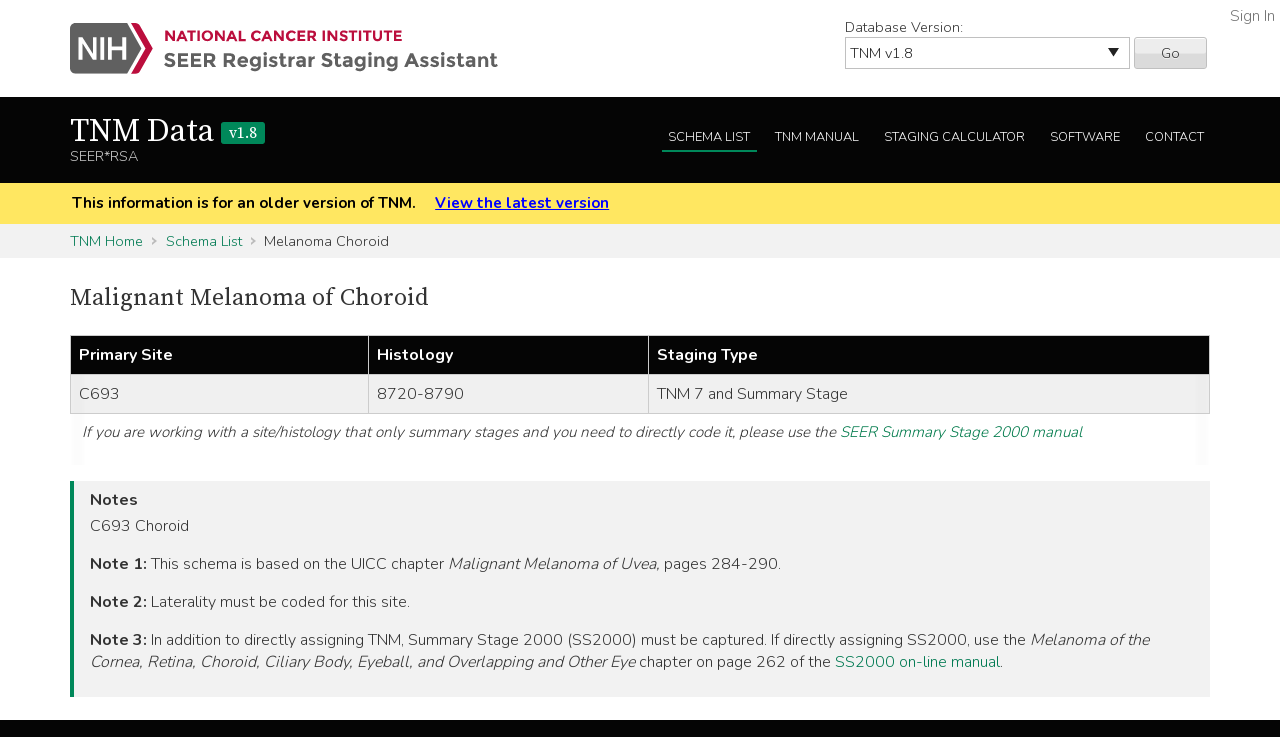

--- FILE ---
content_type: text/html; charset=utf-8
request_url: https://staging.seer.cancer.gov/tnm/schema/1.8/melanoma_choroid/?breadcrumbs=(~schema_list~),(~view_schema~,~melanoma_choroid~),(~view_naaccr_item~,~390~)
body_size: 83610
content:



<!DOCTYPE html>
<html lang="en">
<head>
    <script src="//assets.adobedtm.com/f1bfa9f7170c81b1a9a9ecdcc6c5215ee0b03c84/satelliteLib-4b219b82c4737db0e1797b6c511cf10c802c95cb.js"></script>  <!-- for DAP -->
    <meta charset="utf-8" />
    <meta http-equiv="X-UA-Compatible" content="IE=edge">
    <meta name="viewport" content="width=device-width, initial-scale=1" />
    <meta name="description" content="Your site description." />
    <link rel="shortcut icon" href="/static/rsa/seer_favicon.ico" type="image/x-icon">
    <title>Malignant Melanoma of Choroid | TNM Data SEER*RSA</title>

    <!-- put common css here -->
    <link href='https://fonts.googleapis.com/css?family=Nunito:300' rel='stylesheet' type='text/css'>
    <link href='https://fonts.googleapis.com/css?family=Nunito:700' rel='stylesheet' type='text/css'>
    <link href='https://fonts.googleapis.com/css?family=Source+Serif+Pro' rel='stylesheet' type='text/css'>
    <link rel="stylesheet" href="/static/rsa/font-awesome-4.1.0/css/font-awesome.min.css">
    <link rel="stylesheet" href="/static/rsa/css/responsive.css" />
    <link rel="stylesheet" href="/static/rsa/css/styles.css" />
    <style>
    .login-link a {
        position:absolute; right:5px; top:5px; color:#767676;
    }
    </style>
    

</head>
<body class="tnm list">
    <div role="banner">
        <a id="skip" href="#content" class="noprint">Skip to Main Content</a>
        <!-- NCI BANNER -->
        <div id="nciBanner">
            <div class="container">
                
                <div class="row">
                    <div class="col-m-8">
                
                        <a class="nciLogo" href="/" title="Go to SEER*RSA Home">
                            <!--[if gt IE 8]><!-->
                                <img src="/static/rsa/img/seer-rsa.svg" alt="SEER*RSA Home" />
                            <!--<![endif]-->
                            <!--[if lte IE 8]>
                                <img class="ie-logo-desk" src="/static/rsa/img/seer-rsa-desktop.png" alt="National Cancer Institute - SEER">
                                <img class="ie-logo-tab" src="/static/rsa/img/seer-rsa-tablet.png" alt="National Cancer Institute - SEER">
                                <img class="ie-logo-mob" src="/static/rsa/img/seer-rsa-mobile.png" alt="National Cancer Institute - SEER">
                            <![endif]-->
                        </a>
                
                    </div>
                
                
                    <div class="col-m-4 noprint">
                        <form class="version">
                            <label for="versionSel">Database Version:</label>
                            <select id="versionSel" aria-label="Database Version" name="version">
                                
                                    
                                    <option  value="/cs/home/02.05.50/">
                                        
                                        
                                            CS
                                        
                                        v02.05.50 
                                        
                                    </option>
                                    }
                                    
                                }
                                }
                                
                                    
                                    <option  value="/eod_public/home/1.0/">
                                        
                                        
                                            EOD_PUBLIC
                                        
                                        v1.0 
                                        
                                    </option>
                                    }
                                    
                                }
                                }
                                
                                    
                                    <option  value="/eod_public/home/1.1/">
                                        
                                        
                                            EOD_PUBLIC
                                        
                                        v1.1 
                                        
                                    </option>
                                    }
                                    
                                }
                                }
                                
                                    
                                    <option  value="/eod_public/home/1.2/">
                                        
                                        
                                            EOD_PUBLIC
                                        
                                        v1.2 
                                        
                                    </option>
                                    }
                                    
                                }
                                }
                                
                                    
                                    <option  value="/eod_public/home/1.3/">
                                        
                                        
                                            EOD_PUBLIC
                                        
                                        v1.3 
                                        
                                    </option>
                                    }
                                    
                                }
                                }
                                
                                    
                                    <option  value="/eod_public/home/1.4/">
                                        
                                        
                                            EOD_PUBLIC
                                        
                                        v1.4 
                                        
                                    </option>
                                    }
                                    
                                }
                                }
                                
                                    
                                    <option  value="/eod_public/home/1.5/">
                                        
                                        
                                            EOD_PUBLIC
                                        
                                        v1.5 
                                        
                                    </option>
                                    }
                                    
                                }
                                }
                                
                                    
                                    <option  value="/eod_public/home/1.6/">
                                        
                                        
                                            EOD_PUBLIC
                                        
                                        v1.6 
                                        
                                    </option>
                                    }
                                    
                                }
                                }
                                
                                    
                                    <option  value="/eod_public/home/1.7/">
                                        
                                        
                                            EOD_PUBLIC
                                        
                                        v1.7 
                                        
                                    </option>
                                    }
                                    
                                }
                                }
                                
                                    
                                    <option  value="/eod_public/home/2.0/">
                                        
                                        
                                            EOD_PUBLIC
                                        
                                        v2.0 
                                        
                                    </option>
                                    }
                                    
                                }
                                }
                                
                                    
                                    <option  value="/eod_public/home/2.1/">
                                        
                                        
                                            EOD_PUBLIC
                                        
                                        v2.1 (NAACCR 2022) 
                                        
                                    </option>
                                    }
                                    
                                }
                                }
                                
                                    
                                    <option  value="/eod_public/home/3.0/">
                                        
                                        
                                            EOD_PUBLIC
                                        
                                        v3.0 (NAACCR 2023) 
                                        
                                    </option>
                                    }
                                    
                                }
                                }
                                
                                    
                                    <option  value="/eod_public/home/3.1/">
                                        
                                        
                                            EOD_PUBLIC
                                        
                                        v3.1 (NAACCR 2024) 
                                        
                                    </option>
                                    }
                                    
                                }
                                }
                                
                                    
                                    <option  value="/eod_public/home/3.2/">
                                        
                                        
                                            EOD_PUBLIC
                                        
                                        v3.2 (NAACCR 2025) 
                                        
                                    </option>
                                    }
                                    
                                }
                                }
                                
                                    
                                    <option  value="/eod_public/home/3.3/">
                                        
                                        
                                            EOD_PUBLIC
                                        
                                        v3.3 (NAACCR 2026) 
                                        
                                    </option>
                                    }
                                    
                                }
                                }
                                
                                    
                                    <option  value="/pediatric/home/1.0/">
                                        
                                        
                                            PEDIATRIC
                                        
                                        v1.0 
                                        
                                    </option>
                                    }
                                    
                                }
                                }
                                
                                    
                                    <option  value="/pediatric/home/1.1/">
                                        
                                        
                                            PEDIATRIC
                                        
                                        v1.1 
                                        
                                    </option>
                                    }
                                    
                                }
                                }
                                
                                    
                                    <option  value="/pediatric/home/1.2/">
                                        
                                        
                                            PEDIATRIC
                                        
                                        v1.2 (NAACCR 2025) 
                                        
                                    </option>
                                    }
                                    
                                }
                                }
                                
                                    
                                    <option  value="/pediatric/home/1.3/">
                                        
                                        
                                            PEDIATRIC
                                        
                                        v1.3 (NAACCR 2026) 
                                        
                                    </option>
                                    }
                                    
                                }
                                }
                                
                                    
                                    <option  value="/tnm/home/1.0/">
                                        
                                        
                                            TNM
                                        
                                        v1.0 
                                        
                                    </option>
                                    }
                                    
                                }
                                }
                                
                                    
                                    <option  value="/tnm/home/1.1/">
                                        
                                        
                                            TNM
                                        
                                        v1.1 
                                        
                                    </option>
                                    }
                                    
                                }
                                }
                                
                                    
                                    <option  value="/tnm/home/1.2/">
                                        
                                        
                                            TNM
                                        
                                        v1.2 
                                        
                                    </option>
                                    }
                                    
                                }
                                }
                                
                                    
                                    <option  value="/tnm/home/1.3/">
                                        
                                        
                                            TNM
                                        
                                        v1.3 
                                        
                                    </option>
                                    }
                                    
                                }
                                }
                                
                                    
                                    <option  value="/tnm/home/1.4/">
                                        
                                        
                                            TNM
                                        
                                        v1.4 
                                        
                                    </option>
                                    }
                                    
                                }
                                }
                                
                                    
                                    <option  value="/tnm/home/1.5/">
                                        
                                        
                                            TNM
                                        
                                        v1.5 
                                        
                                    </option>
                                    }
                                    
                                }
                                }
                                
                                    
                                    <option  value="/tnm/home/1.6/">
                                        
                                        
                                            TNM
                                        
                                        v1.6 
                                        
                                    </option>
                                    }
                                    
                                }
                                }
                                
                                    
                                    <option  value="/tnm/home/1.7/">
                                        
                                        
                                            TNM
                                        
                                        v1.7 
                                        
                                    </option>
                                    }
                                    
                                }
                                }
                                
                                    
                                    <option selected="selected" value="/tnm/home/1.8/">
                                        
                                        
                                            TNM
                                        
                                        v1.8 
                                        
                                    </option>
                                    }
                                    
                                }
                                }
                                
                                    
                                    <option  value="/tnm/home/1.9/">
                                        
                                        
                                            TNM
                                        
                                        v1.9 
                                        
                                    </option>
                                    }
                                    
                                }
                                }
                                
                                    
                                    <option  value="/tnm/home/2.0/">
                                        
                                        
                                            TNM
                                        
                                        v2.0 
                                        
                                    </option>
                                    }
                                    
                                }
                                }
                                
                                    
                                    <option  value="/tnm/home/2.1/">
                                        
                                        
                                            TNM
                                        
                                        v2.1 
                                        
                                    </option>
                                    }
                                    
                                }
                                }
                                
                                    
                                    <option  value="/toronto/home/0.5/">
                                        
                                        
                                            TORONTO (now PEDIATRIC)
                                        
                                        v0.5 
                                        
                                    </option>
                                    }
                                    
                                }
                                }
                                
                            </select>
                            <button type="submit" value="Go">Go</button>
                        </form>
                    </div>
                
                </div>
            </div>
            
                <span class="login-link"><a href="/login/">Sign In</a></span>
            
        </div>

        
        <div class="header">
            <div class="container">
                <div class="row">
                    <div class="col-m-5">
                        <h1><a href="/tnm/home/1.8/" title="Return to TNM Home">TNM Data <span>v1.8</span> </a></h1>
                        <span class="subTitle">SEER*RSA</span>
                    </div>
                    <div role="navigation" class="col-m-7 noprint">
                        <ul class="main-nav">
                            <!--
                            <li><a class="" href="">About TNM</a></li>
                            -->
                            <li><a class="list" href="/tnm/list/1.8/">Schema List</a></li>
                            
                            
                            
                                <li><a class="manual" href="http://seer.cancer.gov/manuals/2016/SPCSM_2016_SectionV.pdf">TNM Manual</a></li>
                            
                            <li><a class="calc" href="/tnm/stage/1.8/">Staging Calculator</a></li>
                            <li><a href="/tnm/software/1.8/">Software</a></li>
                            <li><a href="/tnm/contact/1.8/">Contact</a></li>
                        </ul>
                    </div>
                </div>
            </div>
        </div>
        
    </div>

    
    <div id="jumpBack" class="mobileLink noprint" tabindex="-1">
        <div class="container">
            <a href="#mobileJump">Main Menu</a>
        </div>
    </div>

    
    
        <div class="alertBlock old-version">
            <div class="container">
                
                    This information is for an older version of TNM.
                
                <a style="padding-left: 1em;" href="/tnm/home/latest/">View the latest version</a>
            </div>
        </div>
    

    
    <div class="section-gray breadcrumbs">
        <div class="container">
            <a href="/tnm/home/1.8/">TNM Home</a>
            
                
                    <a href="/tnm/list/1.8/">Schema List</a>
                
            
                
                    Melanoma Choroid
                
            
        </div>
    </div>
    

    <div id="content" role="main" tabindex="-1">
        
<div class="section-white">
    
    <div class="container">
        <h2>Malignant Melanoma of Choroid </h2>
        
        
        <div class="widetable">
            
                
<table class="table-striped">
    
        
<thead>
    <tr>
        
            <th>Primary Site</th>
        
            <th>Histology</th>
        
            <th>Staging Type</th>
        
    </tr>
</thead>
    
    
        


<tbody>
    
    <tr>
        
            
                <td>C693</td>
            
        
            
                <td>8720-8790</td>
            
        
            
                
                    
                        <td>TNM 7 and Summary Stage</td>
                    
                
            
        
    </tr>
    
</tbody>
    
</table>

            
            
                <p class="alertBlock table-note">
                    If you are working with a site/histology that only summary stages and you need to directly code it, please use the <a href=" http://seer.cancer.gov/tools/ssm/">SEER Summary Stage 2000 manual</a>
                </p>
            
        </div>
        
        
        
        <div class="genericBlock">
            <h3>Notes</h3>
            <span class="markdown-formatted">C693  Choroid

**Note 1:** This schema is based on the UICC chapter *Malignant Melanoma of Uvea,* pages 284-290.

**Note 2:**  Laterality must be coded for this site.

**Note 3:** In addition to directly assigning TNM, Summary Stage 2000 (SS2000) must be captured.  If directly assigning SS2000, use the *Melanoma of the Cornea, Retina, Choroid, Ciliary Body, Eyeball, and Overlapping and Other Eye* chapter on page 262 of the [SS2000 on-line manual](https://seer.cancer.gov/tools/ssm/ssm2000/SSSM2000-122012.pdf#page=262).</span>
        </div>
        

        <div class="tab-interface">
            <ul class="tab-controls">
                <li><a href="#section1">Data Items</a></li>
                
                <li><a href="#section2">Staging Methods</a></li>
                <li><a href="#section3">Outputs</a></li>
            </ul>
            <div id="section1">
                
                    <h3>Main Data Items</h3>
                    <div class="widetable">
                        



<table class="table-striped">
    <thead>
        <tr>
            <th>Name</th>
            <th>Default Value</th>
            <th>Used in Derivation</th>
            <th>NAACCR Item</th>
            
            <th>Required By</th>
            
            <th>Metadata</th>
        </tr>
    </thead>
    <tbody>
    
        <tr>
            <td><a id="clin_t" href="/tnm/input/1.8/melanoma_choroid/clin_t/?breadcrumbs=(~schema_list~),(~view_schema~,~melanoma_choroid~)">Clinical T</a></td>
            
                <td></td>
            
            <td>Yes</td>
            
                <td>
                    <a href="/naaccr/item/tnm/1.8/940/?breadcrumbs=(~schema_list~),(~view_schema~,~melanoma_choroid~)">NAACCR #940</a>
                    
                </td>
            
            
                <td></td>
            
            <td><span style="opacity: 0.7">None</span></td>
        </tr>
    
        <tr>
            <td><a id="clin_n" href="/tnm/input/1.8/melanoma_choroid/clin_n/?breadcrumbs=(~schema_list~),(~view_schema~,~melanoma_choroid~)">Clinical N</a></td>
            
                <td></td>
            
            <td>Yes</td>
            
                <td>
                    <a href="/naaccr/item/tnm/1.8/950/?breadcrumbs=(~schema_list~),(~view_schema~,~melanoma_choroid~)">NAACCR #950</a>
                    
                </td>
            
            
                <td></td>
            
            <td><span style="opacity: 0.7">None</span></td>
        </tr>
    
        <tr>
            <td><a id="clin_m" href="/tnm/input/1.8/melanoma_choroid/clin_m/?breadcrumbs=(~schema_list~),(~view_schema~,~melanoma_choroid~)">Clinical M</a></td>
            
                <td></td>
            
            <td>Yes</td>
            
                <td>
                    <a href="/naaccr/item/tnm/1.8/960/?breadcrumbs=(~schema_list~),(~view_schema~,~melanoma_choroid~)">NAACCR #960</a>
                    
                </td>
            
            
                <td></td>
            
            <td><span style="opacity: 0.7">None</span></td>
        </tr>
    
        <tr>
            <td><a id="clin_stage_group_direct" href="/tnm/input/1.8/melanoma_choroid/clin_stage_group_direct/?breadcrumbs=(~schema_list~),(~view_schema~,~melanoma_choroid~)">TNM Clin Stage Group</a></td>
            
                <td>99</td>
            
            <td>Yes</td>
            
                <td>
                    <a href="/naaccr/item/tnm/1.8/970/?breadcrumbs=(~schema_list~),(~view_schema~,~melanoma_choroid~)">NAACCR #970</a>
                    
                </td>
            
            
                <td></td>
            
            <td><span style="opacity: 0.7">None</span></td>
        </tr>
    
        <tr>
            <td><a id="path_t" href="/tnm/input/1.8/melanoma_choroid/path_t/?breadcrumbs=(~schema_list~),(~view_schema~,~melanoma_choroid~)">Pathologic T</a></td>
            
                <td></td>
            
            <td>Yes</td>
            
                <td>
                    <a href="/naaccr/item/tnm/1.8/880/?breadcrumbs=(~schema_list~),(~view_schema~,~melanoma_choroid~)">NAACCR #880</a>
                    
                </td>
            
            
                <td></td>
            
            <td><span style="opacity: 0.7">None</span></td>
        </tr>
    
        <tr>
            <td><a id="path_n" href="/tnm/input/1.8/melanoma_choroid/path_n/?breadcrumbs=(~schema_list~),(~view_schema~,~melanoma_choroid~)">Pathologic N</a></td>
            
                <td></td>
            
            <td>Yes</td>
            
                <td>
                    <a href="/naaccr/item/tnm/1.8/890/?breadcrumbs=(~schema_list~),(~view_schema~,~melanoma_choroid~)">NAACCR #890</a>
                    
                </td>
            
            
                <td></td>
            
            <td><span style="opacity: 0.7">None</span></td>
        </tr>
    
        <tr>
            <td><a id="path_m" href="/tnm/input/1.8/melanoma_choroid/path_m/?breadcrumbs=(~schema_list~),(~view_schema~,~melanoma_choroid~)">Pathologic M</a></td>
            
                <td></td>
            
            <td>Yes</td>
            
                <td>
                    <a href="/naaccr/item/tnm/1.8/900/?breadcrumbs=(~schema_list~),(~view_schema~,~melanoma_choroid~)">NAACCR #900</a>
                    
                </td>
            
            
                <td></td>
            
            <td><span style="opacity: 0.7">None</span></td>
        </tr>
    
        <tr>
            <td><a id="path_stage_group_direct" href="/tnm/input/1.8/melanoma_choroid/path_stage_group_direct/?breadcrumbs=(~schema_list~),(~view_schema~,~melanoma_choroid~)">TNM Path Stage Group</a></td>
            
                <td>99</td>
            
            <td>Yes</td>
            
                <td>
                    <a href="/naaccr/item/tnm/1.8/910/?breadcrumbs=(~schema_list~),(~view_schema~,~melanoma_choroid~)">NAACCR #910</a>
                    
                </td>
            
            
                <td></td>
            
            <td><span style="opacity: 0.7">None</span></td>
        </tr>
    
        <tr>
            <td><a id="ssf2" href="/tnm/input/1.8/melanoma_choroid/ssf2/?breadcrumbs=(~schema_list~),(~view_schema~,~melanoma_choroid~)">SSF2: Measured Basal Diameter</a></td>
            
                <td>999</td>
            
            <td>No</td>
            
                <td>
                    <a href="/naaccr/item/tnm/1.8/2890/?breadcrumbs=(~schema_list~),(~view_schema~,~melanoma_choroid~)">NAACCR #2890</a>
                    
                </td>
            
            
                <td>SEER</td>
            
            <td><span style="opacity: 0.7">None</span></td>
        </tr>
    
        <tr>
            <td><a id="ssf3" href="/tnm/input/1.8/melanoma_choroid/ssf3/?breadcrumbs=(~schema_list~),(~view_schema~,~melanoma_choroid~)">SSF3: Measured Thickness (Depth)</a></td>
            
                <td>999</td>
            
            <td>No</td>
            
                <td>
                    <a href="/naaccr/item/tnm/1.8/2900/?breadcrumbs=(~schema_list~),(~view_schema~,~melanoma_choroid~)">NAACCR #2900</a>
                    
                </td>
            
            
                <td>SEER</td>
            
            <td><span style="opacity: 0.7">None</span></td>
        </tr>
    
        <tr>
            <td><a id="ssf4" href="/tnm/input/1.8/melanoma_choroid/ssf4/?breadcrumbs=(~schema_list~),(~view_schema~,~melanoma_choroid~)">SSF4: Size of Largest Metastasis</a></td>
            
                <td>999</td>
            
            <td>No</td>
            
                <td>
                    <a href="/naaccr/item/tnm/1.8/2910/?breadcrumbs=(~schema_list~),(~view_schema~,~melanoma_choroid~)">NAACCR #2910</a>
                    
                </td>
            
            
                <td>CCCR/Canada<br/>SEER</td>
            
            <td><span style="opacity: 0.7">None</span></td>
        </tr>
    
        <tr>
            <td><a id="ssf5" href="/tnm/input/1.8/melanoma_choroid/ssf5/?breadcrumbs=(~schema_list~),(~view_schema~,~melanoma_choroid~)">SSF5: Chromosome 3 Status</a></td>
            
                <td>988</td>
            
            <td>No</td>
            
                <td>
                    <a href="/naaccr/item/tnm/1.8/2920/?breadcrumbs=(~schema_list~),(~view_schema~,~melanoma_choroid~)">NAACCR #2920</a>
                    
                </td>
            
            
                <td>CCCR/Canada<br/>COC</td>
            
            <td><span style="opacity: 0.7">None</span></td>
        </tr>
    
        <tr>
            <td><a id="ssf6" href="/tnm/input/1.8/melanoma_choroid/ssf6/?breadcrumbs=(~schema_list~),(~view_schema~,~melanoma_choroid~)">SSF6: Chromosome 6p Status</a></td>
            
                <td>988</td>
            
            <td>No</td>
            
                <td>
                    <a href="/naaccr/item/tnm/1.8/2930/?breadcrumbs=(~schema_list~),(~view_schema~,~melanoma_choroid~)">NAACCR #2930</a>
                    
                </td>
            
            
                <td>CCCR/Canada<br/>COC</td>
            
            <td><span style="opacity: 0.7">None</span></td>
        </tr>
    
        <tr>
            <td><a id="ssf7" href="/tnm/input/1.8/melanoma_choroid/ssf7/?breadcrumbs=(~schema_list~),(~view_schema~,~melanoma_choroid~)">SSF7: Chromosome 8q Status</a></td>
            
                <td>988</td>
            
            <td>No</td>
            
                <td>
                    <a href="/naaccr/item/tnm/1.8/2861/?breadcrumbs=(~schema_list~),(~view_schema~,~melanoma_choroid~)">NAACCR #2861</a>
                    
                </td>
            
            
                <td>CCCR/Canada<br/>COC</td>
            
            <td><span style="opacity: 0.7">None</span></td>
        </tr>
    
        <tr>
            <td><a id="ssf8" href="/tnm/input/1.8/melanoma_choroid/ssf8/?breadcrumbs=(~schema_list~),(~view_schema~,~melanoma_choroid~)">SSF8: Gene Expression Profile</a></td>
            
                <td>988</td>
            
            <td>No</td>
            
                <td>
                    <a href="/naaccr/item/tnm/1.8/2862/?breadcrumbs=(~schema_list~),(~view_schema~,~melanoma_choroid~)">NAACCR #2862</a>
                    
                </td>
            
            
                <td><span style="opacity: 0.7">None</span></td>
            
            <td><span style="opacity: 0.7">None</span></td>
        </tr>
    
        <tr>
            <td><a id="ssf9" href="/tnm/input/1.8/melanoma_choroid/ssf9/?breadcrumbs=(~schema_list~),(~view_schema~,~melanoma_choroid~)">SSF9: Mitotic Count</a></td>
            
                <td>988</td>
            
            <td>No</td>
            
                <td>
                    <a href="/naaccr/item/tnm/1.8/2863/?breadcrumbs=(~schema_list~),(~view_schema~,~melanoma_choroid~)">NAACCR #2863</a>
                    
                </td>
            
            
                <td>CCCR/Canada<br/>COC</td>
            
            <td><span style="opacity: 0.7">None</span></td>
        </tr>
    
        <tr>
            <td><a id="ssf10" href="/tnm/input/1.8/melanoma_choroid/ssf10/?breadcrumbs=(~schema_list~),(~view_schema~,~melanoma_choroid~)">SSF10: Mean Diameter Nucleoli (MLN)</a></td>
            
                <td>988</td>
            
            <td>No</td>
            
                <td>
                    <a href="/naaccr/item/tnm/1.8/2864/?breadcrumbs=(~schema_list~),(~view_schema~,~melanoma_choroid~)">NAACCR #2864</a>
                    
                </td>
            
            
                <td>CCCR/Canada<br/>COC</td>
            
            <td><span style="opacity: 0.7">None</span></td>
        </tr>
    
        <tr>
            <td><a id="ssf11" href="/tnm/input/1.8/melanoma_choroid/ssf11/?breadcrumbs=(~schema_list~),(~view_schema~,~melanoma_choroid~)">SSF11: Extravascular Matrix Patterns, Loops</a></td>
            
                <td>988</td>
            
            <td>No</td>
            
                <td>
                    <a href="/naaccr/item/tnm/1.8/2865/?breadcrumbs=(~schema_list~),(~view_schema~,~melanoma_choroid~)">NAACCR #2865</a>
                    
                </td>
            
            
                <td>CCCR/Canada<br/>COC</td>
            
            <td><span style="opacity: 0.7">None</span></td>
        </tr>
    
        <tr>
            <td><a id="ssf12" href="/tnm/input/1.8/melanoma_choroid/ssf12/?breadcrumbs=(~schema_list~),(~view_schema~,~melanoma_choroid~)">SSF12: Extravascular Matrix Patterns, Networks</a></td>
            
                <td>988</td>
            
            <td>No</td>
            
                <td>
                    <a href="/naaccr/item/tnm/1.8/2866/?breadcrumbs=(~schema_list~),(~view_schema~,~melanoma_choroid~)">NAACCR #2866</a>
                    
                </td>
            
            
                <td>CCCR/Canada<br/>COC</td>
            
            <td><span style="opacity: 0.7">None</span></td>
        </tr>
    
        <tr>
            <td><a id="ssf13" href="/tnm/input/1.8/melanoma_choroid/ssf13/?breadcrumbs=(~schema_list~),(~view_schema~,~melanoma_choroid~)">SSF13: Microvascular Density (MVD)</a></td>
            
                <td>988</td>
            
            <td>No</td>
            
                <td>
                    <a href="/naaccr/item/tnm/1.8/2867/?breadcrumbs=(~schema_list~),(~view_schema~,~melanoma_choroid~)">NAACCR #2867</a>
                    
                </td>
            
            
                <td>CCCR/Canada<br/>COC</td>
            
            <td><span style="opacity: 0.7">None</span></td>
        </tr>
    
        <tr>
            <td><a id="ssf14" href="/tnm/input/1.8/melanoma_choroid/ssf14/?breadcrumbs=(~schema_list~),(~view_schema~,~melanoma_choroid~)">SSF14: PET Standardized Uptake Values (SUV)</a></td>
            
                <td>988</td>
            
            <td>No</td>
            
                <td>
                    <a href="/naaccr/item/tnm/1.8/2868/?breadcrumbs=(~schema_list~),(~view_schema~,~melanoma_choroid~)">NAACCR #2868</a>
                    
                </td>
            
            
                <td><span style="opacity: 0.7">None</span></td>
            
            <td><span style="opacity: 0.7">None</span></td>
        </tr>
    
    </tbody>
</table>
                    </div>
                
                
                    <h3>Additional Data Items</h3>
                    <div class="widetable">
                        



<table class="table-striped">
    <thead>
        <tr>
            <th>Name</th>
            <th>Default Value</th>
            <th>Used in Derivation</th>
            <th>NAACCR Item</th>
            
            <th>Required By</th>
            
            <th>Metadata</th>
        </tr>
    </thead>
    <tbody>
    
        <tr>
            <td><a id="year_dx" href="/tnm/input/1.8/melanoma_choroid/year_dx/?breadcrumbs=(~schema_list~),(~view_schema~,~melanoma_choroid~)">Year of Diagnosis</a></td>
            
                <td></td>
            
            <td>No</td>
            
                <td>
                    <a href="/naaccr/item/tnm/1.8/390/?breadcrumbs=(~schema_list~),(~view_schema~,~melanoma_choroid~)">NAACCR #390</a>
                    
                </td>
            
            
                <td></td>
            
            <td><span style="opacity: 0.7">None</span></td>
        </tr>
    
        <tr>
            <td><a id="site" href="/tnm/input/1.8/melanoma_choroid/site/?breadcrumbs=(~schema_list~),(~view_schema~,~melanoma_choroid~)">Primary Site</a></td>
            
                <td></td>
            
            <td>Yes</td>
            
                <td>
                    <a href="/naaccr/item/tnm/1.8/400/?breadcrumbs=(~schema_list~),(~view_schema~,~melanoma_choroid~)">NAACCR #400</a>
                    
                </td>
            
            
                <td></td>
            
            <td><span style="opacity: 0.7">None</span></td>
        </tr>
    
        <tr>
            <td><a id="hist" href="/tnm/input/1.8/melanoma_choroid/hist/?breadcrumbs=(~schema_list~),(~view_schema~,~melanoma_choroid~)">Histology</a></td>
            
                <td></td>
            
            <td>Yes</td>
            
                <td>
                    <a href="/naaccr/item/tnm/1.8/522/?breadcrumbs=(~schema_list~),(~view_schema~,~melanoma_choroid~)">NAACCR #522</a>
                    
                </td>
            
            
                <td></td>
            
            <td><span style="opacity: 0.7">None</span></td>
        </tr>
    
        <tr>
            <td><a id="systemic_surg_seq" href="/tnm/input/1.8/melanoma_choroid/systemic_surg_seq/?breadcrumbs=(~schema_list~),(~view_schema~,~melanoma_choroid~)">RX Summ Systemic/Surgery Sequence</a></td>
            
                <td></td>
            
            <td>Yes</td>
            
                <td>
                    <a href="/naaccr/item/tnm/1.8/1639/?breadcrumbs=(~schema_list~),(~view_schema~,~melanoma_choroid~)">NAACCR #1639</a>
                    
                </td>
            
            
                <td></td>
            
            <td><span style="opacity: 0.7">None</span></td>
        </tr>
    
        <tr>
            <td><a id="radiation_surg_seq" href="/tnm/input/1.8/melanoma_choroid/radiation_surg_seq/?breadcrumbs=(~schema_list~),(~view_schema~,~melanoma_choroid~)">RX Summ Surgery/Radiation Sequence</a></td>
            
                <td></td>
            
            <td>Yes</td>
            
                <td>
                    <a href="/naaccr/item/tnm/1.8/1380/?breadcrumbs=(~schema_list~),(~view_schema~,~melanoma_choroid~)">NAACCR #1380</a>
                    
                </td>
            
            
                <td></td>
            
            <td><span style="opacity: 0.7">None</span></td>
        </tr>
    
        <tr>
            <td><a id="nodes_pos" href="/tnm/input/1.8/melanoma_choroid/nodes_pos/?breadcrumbs=(~schema_list~),(~view_schema~,~melanoma_choroid~)">Regional Nodes Positive</a></td>
            
                <td></td>
            
            <td>Yes</td>
            
                <td>
                    <a href="/naaccr/item/tnm/1.8/820/?breadcrumbs=(~schema_list~),(~view_schema~,~melanoma_choroid~)">NAACCR #820</a>
                    
                </td>
            
            
                <td></td>
            
            <td><span style="opacity: 0.7">None</span></td>
        </tr>
    
    </tbody>
</table>
                    </div>
                
            </div>
            <div id="section4">
                <h3>Initial Context</h3>
                <div class="row clearfix">
                    
                </div>
            </div>
            <div id="section2">
                <h3>Staging Methods</h3>
                <span class="toggleControls"><a id="expandAll" href="">Expand All</a> | <a id="collapseAll" href="">Collapse All</a></span>
                <div class="collapsible">
                    
                        
                            



<div id="tnm7_stage" class="algorithm-container">
    <h4><span>TNM 7 Stage</span></h4>
    <div class="expander-content">
        
            <div class="hist">
                
                    
                    



    <h3 class="inclusion-type">Inclusion Table</h3>


<table class="table-striped">
    
        
<thead>
    <tr>
        
            <th>Histology</th>
        
    </tr>
</thead>
    
    
        


<tbody>
    
    <tr>
        
            
                <td>8720-8790</td>
            
        
    </tr>
    
</tbody>
    
</table>








                
            </div>
        
        
        <p class="startFlow">Start</p>
        
            
                

<div class="additional-context clearfix">
<div class="internal-heading">Additional Context</div>

    



<div class="context-entry pull-left">Pathologic Stage Group = 90</div>

    



<div class="context-entry pull-left">Clinical Stage Group = 90</div>

</div>

            
            
                <p class="nextFlow"><span>Next Step</span></p>
            
        
        
            
            



<ol class="flowList">
    <li><span>
        
            <div>
                <a data-key="clin_t" class="input-link" href="#">Clinical T</a>
            </div>
        
    </span></li>
    <li><span>
        <a href="/tnm/table/1.8/parse_t_2177/?t=Clinical T&amp;root_t=tmp_clin_t&amp;t_prefix=clin_t_prefix&amp;breadcrumbs=(~schema_list~),(~view_schema~,~melanoma_choroid~)">Parse T</a>
    </span></li>
    <li><span>
        
            <div>
                clin_t_prefix
            </div>
        
            <div>
                tmp_clin_t
            </div>
        
    </span></li>
</ol>

        
            
                <p class="nextFlow"><span>Next Step</span></p>
            
            



<ol class="flowList">
    <li><span>
        
            <div>
                <a data-key="clin_n" class="input-link" href="#">Clinical N</a>
            </div>
        
    </span></li>
    <li><span>
        <a href="/tnm/table/1.8/parse_n_67182/?n=Clinical N&amp;root_n=tmp_clin_n&amp;n_prefix=clin_n_prefix&amp;breadcrumbs=(~schema_list~),(~view_schema~,~melanoma_choroid~)">Parse N</a>
    </span></li>
    <li><span>
        
            <div>
                clin_n_prefix
            </div>
        
            <div>
                tmp_clin_n
            </div>
        
    </span></li>
</ol>

        
            
                <p class="nextFlow"><span>Next Step</span></p>
            
            



<ol class="flowList">
    <li><span>
        
            <div>
                <a data-key="clin_m" class="input-link" href="#">Clinical M</a>
            </div>
        
    </span></li>
    <li><span>
        <a href="/tnm/table/1.8/parse_m_47057/?m=Clinical M&amp;m_prefix=clin_m_prefix&amp;root_m=tmp_clin_m&amp;breadcrumbs=(~schema_list~),(~view_schema~,~melanoma_choroid~)">Parse M</a>
    </span></li>
    <li><span>
        
            <div>
                tmp_clin_m
            </div>
        
            <div>
                clin_m_prefix
            </div>
        
    </span></li>
</ol>

        
            
                <p class="nextFlow"><span>Next Step</span></p>
            
            



<ol class="flowList">
    <li><span>
        
            <div>
                <a data-key="path_t" class="input-link" href="#">Pathologic T</a>
            </div>
        
    </span></li>
    <li><span>
        <a href="/tnm/table/1.8/parse_t_2177/?t=Pathologic T&amp;t_prefix=path_t_prefix&amp;root_t=tmp_path_t&amp;breadcrumbs=(~schema_list~),(~view_schema~,~melanoma_choroid~)">Parse T</a>
    </span></li>
    <li><span>
        
            <div>
                tmp_path_t
            </div>
        
            <div>
                path_t_prefix
            </div>
        
    </span></li>
</ol>

        
            
                <p class="nextFlow"><span>Next Step</span></p>
            
            



<ol class="flowList">
    <li><span>
        
            <div>
                <a data-key="path_n" class="input-link" href="#">Pathologic N</a>
            </div>
        
    </span></li>
    <li><span>
        <a href="/tnm/table/1.8/parse_n_67182/?n=Pathologic N&amp;root_n=tmp_path_n&amp;n_prefix=path_n_prefix&amp;breadcrumbs=(~schema_list~),(~view_schema~,~melanoma_choroid~)">Parse N</a>
    </span></li>
    <li><span>
        
            <div>
                tmp_path_n
            </div>
        
            <div>
                path_n_prefix
            </div>
        
    </span></li>
</ol>

        
            
                <p class="nextFlow"><span>Next Step</span></p>
            
            



<ol class="flowList">
    <li><span>
        
            <div>
                <a data-key="path_m" class="input-link" href="#">Pathologic M</a>
            </div>
        
    </span></li>
    <li><span>
        <a href="/tnm/table/1.8/parse_m_47057/?m=Pathologic M&amp;root_m=tmp_path_m&amp;m_prefix=path_m_prefix&amp;breadcrumbs=(~schema_list~),(~view_schema~,~melanoma_choroid~)">Parse M</a>
    </span></li>
    <li><span>
        
            <div>
                tmp_path_m
            </div>
        
            <div>
                path_m_prefix
            </div>
        
    </span></li>
</ol>

        
            
                <p class="nextFlow"><span>Next Step</span></p>
            
            



<ol class="flowList">
    <li><span>
        
            <div>
                <a data-key="tmp_path_t" class="input-link" href="#">tmp_path_t</a>
            </div>
        
            <div>
                <a data-key="tmp_clin_t" class="input-link" href="#">tmp_clin_t</a>
            </div>
        
    </span></li>
    <li><span>
        <a href="/tnm/table/1.8/determine_default_t/?path_t_in=tmp_path_t&amp;clin_t_in=tmp_clin_t&amp;path_t_out=tmp_path_t&amp;source_t_out=Source T&amp;clin_t_out=tmp_clin_t&amp;combined_t_out=tmp_combined_t&amp;breadcrumbs=(~schema_list~),(~view_schema~,~melanoma_choroid~)">Determine Default T</a>
    </span></li>
    <li><span>
        
            <div>
                Source T
            </div>
        
            <div>
                tmp_path_t
            </div>
        
            <div>
                tmp_clin_t
            </div>
        
            <div>
                tmp_combined_t
            </div>
        
    </span></li>
</ol>

        
            
                <p class="nextFlow"><span>Next Step</span></p>
            
            



<ol class="flowList">
    <li><span>
        
            <div>
                <a data-key="tmp_clin_n" class="input-link" href="#">tmp_clin_n</a>
            </div>
        
            <div>
                <a data-key="tmp_path_n" class="input-link" href="#">tmp_path_n</a>
            </div>
        
    </span></li>
    <li><span>
        <a href="/tnm/table/1.8/determine_default_n/?path_n_in=tmp_path_n&amp;clin_n_in=tmp_clin_n&amp;source_n_out=Source N&amp;path_n_out=tmp_path_n&amp;combined_n_out=tmp_combined_n&amp;clin_n_out=tmp_clin_n&amp;breadcrumbs=(~schema_list~),(~view_schema~,~melanoma_choroid~)">Determine Default N</a>
    </span></li>
    <li><span>
        
            <div>
                tmp_combined_n
            </div>
        
            <div>
                tmp_clin_n
            </div>
        
            <div>
                tmp_path_n
            </div>
        
            <div>
                Source N
            </div>
        
    </span></li>
</ol>

        
            
                <p class="nextFlow"><span>Next Step</span></p>
            
            



<ol class="flowList">
    <li><span>
        
            <div>
                <a data-key="tmp_path_m" class="input-link" href="#">tmp_path_m</a>
            </div>
        
            <div>
                <a data-key="tmp_clin_m" class="input-link" href="#">tmp_clin_m</a>
            </div>
        
    </span></li>
    <li><span>
        <a href="/tnm/table/1.8/determine_default_m/?path_m_in=tmp_path_m&amp;clin_m_in=tmp_clin_m&amp;source_m_out=Source M&amp;combined_m_out=tmp_combined_m&amp;clin_m_out=tmp_clin_m&amp;path_m_out=tmp_path_m&amp;breadcrumbs=(~schema_list~),(~view_schema~,~melanoma_choroid~)">Determine Default M</a>
    </span></li>
    <li><span>
        
            <div>
                tmp_path_m
            </div>
        
            <div>
                tmp_combined_m
            </div>
        
            <div>
                tmp_clin_m
            </div>
        
            <div>
                Source M
            </div>
        
    </span></li>
</ol>

        
            
                <p class="nextFlow"><span>Next Step</span></p>
            
            



<ol class="flowList">
    <li><span>
        
            <div>
                <a data-key="tmp_clin_t" class="input-link" href="#">tmp_clin_t</a>
            </div>
        
            <div>
                <a data-key="tmp_clin_n" class="input-link" href="#">tmp_clin_n</a>
            </div>
        
            <div>
                <a data-key="tmp_clin_m" class="input-link" href="#">tmp_clin_m</a>
            </div>
        
    </span></li>
    <li><span>
        <a href="/tnm/table/1.8/tnm7_stage_upv/?n=tmp_clin_n&amp;m=tmp_clin_m&amp;t=tmp_clin_t&amp;stage=Clinical Stage Group&amp;breadcrumbs=(~schema_list~),(~view_schema~,~melanoma_choroid~)">TNM 7 Stage Group</a>
    </span></li>
    <li><span>
        
            <div>
                Clinical Stage Group
            </div>
        
    </span></li>
</ol>

        
            
                <p class="nextFlow"><span>Next Step</span></p>
            
            



<ol class="flowList">
    <li><span>
        
            <div>
                <a data-key="tmp_path_t" class="input-link" href="#">tmp_path_t</a>
            </div>
        
            <div>
                <a data-key="tmp_path_n" class="input-link" href="#">tmp_path_n</a>
            </div>
        
            <div>
                <a data-key="tmp_path_m" class="input-link" href="#">tmp_path_m</a>
            </div>
        
    </span></li>
    <li><span>
        <a href="/tnm/table/1.8/tnm7_path_stage_upv/?m=tmp_path_m&amp;n=tmp_path_n&amp;t=tmp_path_t&amp;stage=Pathologic Stage Group&amp;breadcrumbs=(~schema_list~),(~view_schema~,~melanoma_choroid~)">TNM 7 Path Stage Group</a>
    </span></li>
    <li><span>
        
            <div>
                Pathologic Stage Group
            </div>
        
    </span></li>
</ol>

        
            
                <p class="nextFlow"><span>Next Step</span></p>
            
            



<ol class="flowList">
    <li><span>
        
            <div>
                <a data-key="clin_t" class="input-link" href="#">Clinical T</a>
            </div>
        
            <div>
                <a data-key="path_t" class="input-link" href="#">Pathologic T</a>
            </div>
        
            <div>
                <a data-key="tmp_path_t" class="input-link" href="#">tmp_path_t</a>
            </div>
        
            <div>
                <a data-key="tmp_clin_t" class="input-link" href="#">tmp_clin_t</a>
            </div>
        
            <div>
                <a data-key="clin_n" class="input-link" href="#">Clinical N</a>
            </div>
        
            <div>
                <a data-key="path_n" class="input-link" href="#">Pathologic N</a>
            </div>
        
            <div>
                <a data-key="tmp_clin_n" class="input-link" href="#">tmp_clin_n</a>
            </div>
        
            <div>
                <a data-key="tmp_path_n" class="input-link" href="#">tmp_path_n</a>
            </div>
        
            <div>
                <a data-key="clin_m" class="input-link" href="#">Clinical M</a>
            </div>
        
            <div>
                <a data-key="path_m" class="input-link" href="#">Pathologic M</a>
            </div>
        
            <div>
                <a data-key="tmp_path_m" class="input-link" href="#">tmp_path_m</a>
            </div>
        
            <div>
                <a data-key="tmp_clin_m" class="input-link" href="#">tmp_clin_m</a>
            </div>
        
            <div>
                <a data-key="clin_stage_group_direct" class="input-link" href="#">TNM Clin Stage Group</a>
            </div>
        
            <div>
                <a data-key="path_stage_group_direct" class="input-link" href="#">TNM Path Stage Group</a>
            </div>
        
    </span></li>
    <li><span>
        <a href="/tnm/table/1.8/adjustments_for_no_clin_or_no_path_26261/?breadcrumbs=(~schema_list~),(~view_schema~,~melanoma_choroid~)">Adjustments for No Clin or No Path</a>
    </span></li>
    <li><span>
        
            <div>
                tmp_combined_n
            </div>
        
            <div>
                tmp_combined_m
            </div>
        
            <div>
                Source T
            </div>
        
            <div>
                Clinical Stage Group
            </div>
        
            <div>
                Pathologic Stage Group
            </div>
        
            <div>
                Source N
            </div>
        
            <div>
                tmp_combined_t
            </div>
        
            <div>
                Source M
            </div>
        
    </span></li>
</ol>

        
        <p class="endFlow">End</p>
    </div>
</div>

                        
                    
                        
                            



<div id="combined_stage" class="algorithm-container">
    <h4><span>Combined Stage</span></h4>
    <div class="expander-content">
        
            <div class="hist">
                
                    
                    



    <h3 class="inclusion-type">Inclusion Table</h3>


<table class="table-striped">
    
        
<thead>
    <tr>
        
            <th>Histology</th>
        
    </tr>
</thead>
    
    
        


<tbody>
    
    <tr>
        
            
                <td>8720-8790</td>
            
        
    </tr>
    
</tbody>
    
</table>








                
            </div>
        
        
        <p class="startFlow">Start</p>
        
            
                

<div class="additional-context clearfix">
<div class="internal-heading">Additional Context</div>

    



<div class="context-entry pull-left">Combined Stage Group = 90</div>

    



<div class="context-entry pull-left">Combined N = 90</div>

    



<div class="context-entry pull-left">Combined M = 90</div>

    



<div class="context-entry pull-left">Combined T = 90</div>

</div>

            
            
                <p class="nextFlow"><span>Next Step</span></p>
            
        
        
            
            



<ol class="flowList">
    <li><span>
        
            <div>
                <a data-key="clin_t" class="input-link" href="#">Clinical T</a>
            </div>
        
            <div>
                <a data-key="path_t" class="input-link" href="#">Pathologic T</a>
            </div>
        
            <div>
                <a data-key="clin_n" class="input-link" href="#">Clinical N</a>
            </div>
        
            <div>
                <a data-key="path_n" class="input-link" href="#">Pathologic N</a>
            </div>
        
            <div>
                <a data-key="clin_m" class="input-link" href="#">Clinical M</a>
            </div>
        
            <div>
                <a data-key="path_m" class="input-link" href="#">Pathologic M</a>
            </div>
        
            <div>
                <a data-key="clin_stage_group_direct" class="input-link" href="#">TNM Clin Stage Group</a>
            </div>
        
            <div>
                <a data-key="path_stage_group_direct" class="input-link" href="#">TNM Path Stage Group</a>
            </div>
        
    </span></li>
    <li><span>
        <a href="/tnm/table/1.8/stop_if_no_clin_and_no_path_24035/?breadcrumbs=(~schema_list~),(~view_schema~,~melanoma_choroid~)">Stop if No Clin and No Path</a>
    </span></li>
    <li><span>
        
            <div>
                Combined M
            </div>
        
            <div>
                Combined N
            </div>
        
            <div>
                Source T
            </div>
        
            <div>
                tmp_continue
            </div>
        
            <div>
                Combined T
            </div>
        
            <div>
                Combined Stage Group
            </div>
        
            <div>
                Source N
            </div>
        
            <div>
                Source M
            </div>
        
    </span></li>
</ol>

        
            
                <p class="nextFlow"><span>Next Step</span></p>
            
            



<ol class="flowList">
    <li><span>
        
            <div>
                <a data-key="tmp_path_t" class="input-link" href="#">tmp_path_t</a>
            </div>
        
            <div>
                <a data-key="tmp_clin_t" class="input-link" href="#">tmp_clin_t</a>
            </div>
        
            <div>
                <a data-key="tmp_combined_t" class="input-link" href="#">tmp_combined_t</a>
            </div>
        
            <div>
                <a data-key="radiation_surg_seq" class="input-link" href="#">RX Summ Surgery/Radiation Sequence</a>
            </div>
        
            <div>
                <a data-key="systemic_surg_seq" class="input-link" href="#">RX Summ Systemic/Surgery Sequence</a>
            </div>
        
    </span></li>
    <li><span>
        <a href="/tnm/table/1.8/combined_t_no_tis/?path_t_in=tmp_path_t&amp;combined_t_in=tmp_combined_t&amp;clin_t_in=tmp_clin_t&amp;source_t_out=Source T&amp;combined_t_out=tmp_combined_t&amp;breadcrumbs=(~schema_list~),(~view_schema~,~melanoma_choroid~)">Combined T No Tis</a>
    </span></li>
    <li><span>
        
            <div>
                Source T
            </div>
        
            <div>
                tmp_combined_t
            </div>
        
    </span></li>
</ol>

        
            
                <p class="nextFlow"><span>Next Step</span></p>
            
            



<ol class="flowList">
    <li><span>
        
            <div>
                <a data-key="tmp_combined_n" class="input-link" href="#">tmp_combined_n</a>
            </div>
        
            <div>
                <a data-key="tmp_clin_n" class="input-link" href="#">tmp_clin_n</a>
            </div>
        
            <div>
                <a data-key="tmp_path_n" class="input-link" href="#">tmp_path_n</a>
            </div>
        
            <div>
                <a data-key="nodes_pos" class="input-link" href="#">Regional Nodes Positive</a>
            </div>
        
            <div>
                <a data-key="radiation_surg_seq" class="input-link" href="#">RX Summ Surgery/Radiation Sequence</a>
            </div>
        
            <div>
                <a data-key="systemic_surg_seq" class="input-link" href="#">RX Summ Systemic/Surgery Sequence</a>
            </div>
        
    </span></li>
    <li><span>
        <a href="/tnm/table/1.8/combined_n_no_tis_path_n_cn0_allowed_73884/?path_n_in=tmp_path_n&amp;combined_n_in=tmp_combined_n&amp;clin_n_in=tmp_clin_n&amp;source_n_out=Source N&amp;combined_n_out=tmp_combined_n&amp;breadcrumbs=(~schema_list~),(~view_schema~,~melanoma_choroid~)">Combined N No Tis, Path N=cN0 allowed</a>
    </span></li>
    <li><span>
        
            <div>
                tmp_combined_n
            </div>
        
            <div>
                Source N
            </div>
        
    </span></li>
</ol>

        
            
                <p class="nextFlow"><span>Next Step</span></p>
            
            



<ol class="flowList">
    <li><span>
        
            <div>
                <a data-key="tmp_path_m" class="input-link" href="#">tmp_path_m</a>
            </div>
        
            <div>
                <a data-key="tmp_combined_m" class="input-link" href="#">tmp_combined_m</a>
            </div>
        
            <div>
                <a data-key="tmp_clin_m" class="input-link" href="#">tmp_clin_m</a>
            </div>
        
    </span></li>
    <li><span>
        <a href="/tnm/table/1.8/combined_m/?path_m_in=tmp_path_m&amp;combined_m_in=tmp_combined_m&amp;clin_m_in=tmp_clin_m&amp;source_m_out=Source M&amp;combined_m_out=tmp_combined_m&amp;breadcrumbs=(~schema_list~),(~view_schema~,~melanoma_choroid~)">Combined M</a>
    </span></li>
    <li><span>
        
            <div>
                tmp_combined_m
            </div>
        
            <div>
                tmp_source_m
            </div>
        
            <div>
                Source M
            </div>
        
    </span></li>
</ol>

        
            
                <p class="nextFlow"><span>Next Step</span></p>
            
            



<ol class="flowList">
    <li><span>
        
            <div>
                <a data-key="source_t" class="input-link" href="#">Source T</a>
            </div>
        
            <div>
                <a data-key="clin_t_prefix" class="input-link" href="#">clin_t_prefix</a>
            </div>
        
            <div>
                <a data-key="path_t_prefix" class="input-link" href="#">path_t_prefix</a>
            </div>
        
    </span></li>
    <li><span>
        <a href="/tnm/table/1.8/determine_combined_prefix_91402/?clin_prefix=clin_t_prefix&amp;cmb_source=Source T&amp;path_prefix=path_t_prefix&amp;cmb_prefix=cmb_t_prefix&amp;breadcrumbs=(~schema_list~),(~view_schema~,~melanoma_choroid~)">Determine Combined Prefix</a>
    </span></li>
    <li><span>
        
            <div>
                cmb_t_prefix
            </div>
        
    </span></li>
</ol>

        
            
                <p class="nextFlow"><span>Next Step</span></p>
            
            



<ol class="flowList">
    <li><span>
        
            <div>
                <a data-key="source_n" class="input-link" href="#">Source N</a>
            </div>
        
            <div>
                <a data-key="clin_n_prefix" class="input-link" href="#">clin_n_prefix</a>
            </div>
        
            <div>
                <a data-key="path_n_prefix" class="input-link" href="#">path_n_prefix</a>
            </div>
        
    </span></li>
    <li><span>
        <a href="/tnm/table/1.8/determine_combined_prefix_91402/?clin_prefix=clin_n_prefix&amp;cmb_source=Source N&amp;path_prefix=path_n_prefix&amp;cmb_prefix=cmb_n_prefix&amp;breadcrumbs=(~schema_list~),(~view_schema~,~melanoma_choroid~)">Determine Combined Prefix</a>
    </span></li>
    <li><span>
        
            <div>
                cmb_n_prefix
            </div>
        
    </span></li>
</ol>

        
            
                <p class="nextFlow"><span>Next Step</span></p>
            
            



<ol class="flowList">
    <li><span>
        
            <div>
                <a data-key="tmp_source_m" class="input-link" href="#">tmp_source_m</a>
            </div>
        
            <div>
                <a data-key="clin_m_prefix" class="input-link" href="#">clin_m_prefix</a>
            </div>
        
            <div>
                <a data-key="path_m_prefix" class="input-link" href="#">path_m_prefix</a>
            </div>
        
    </span></li>
    <li><span>
        <a href="/tnm/table/1.8/determine_combined_prefix_91402/?path_prefix=path_m_prefix&amp;cmb_source=tmp_source_m&amp;clin_prefix=clin_m_prefix&amp;cmb_prefix=cmb_m_prefix&amp;breadcrumbs=(~schema_list~),(~view_schema~,~melanoma_choroid~)">Determine Combined Prefix</a>
    </span></li>
    <li><span>
        
            <div>
                cmb_m_prefix
            </div>
        
    </span></li>
</ol>

        
            
                <p class="nextFlow"><span>Next Step</span></p>
            
            



<ol class="flowList">
    <li><span>
        
            <div>
                <a data-key="tmp_combined_t" class="input-link" href="#">tmp_combined_t</a>
            </div>
        
            <div>
                <a data-key="cmb_t_prefix" class="input-link" href="#">cmb_t_prefix</a>
            </div>
        
    </span></li>
    <li><span>
        <a href="/tnm/table/1.8/concatenate_t_51262/?root_t=tmp_combined_t&amp;t_prefix=cmb_t_prefix&amp;t=Combined T&amp;breadcrumbs=(~schema_list~),(~view_schema~,~melanoma_choroid~)">Concatenate T</a>
    </span></li>
    <li><span>
        
            <div>
                Combined T
            </div>
        
    </span></li>
</ol>

        
            
                <p class="nextFlow"><span>Next Step</span></p>
            
            



<ol class="flowList">
    <li><span>
        
            <div>
                <a data-key="tmp_combined_n" class="input-link" href="#">tmp_combined_n</a>
            </div>
        
            <div>
                <a data-key="cmb_n_prefix" class="input-link" href="#">cmb_n_prefix</a>
            </div>
        
    </span></li>
    <li><span>
        <a href="/tnm/table/1.8/concatenate_n_43246/?root_n=tmp_combined_n&amp;n_prefix=cmb_n_prefix&amp;n=Combined N&amp;breadcrumbs=(~schema_list~),(~view_schema~,~melanoma_choroid~)">Concatenate N</a>
    </span></li>
    <li><span>
        
            <div>
                Combined N
            </div>
        
    </span></li>
</ol>

        
            
                <p class="nextFlow"><span>Next Step</span></p>
            
            



<ol class="flowList">
    <li><span>
        
            <div>
                <a data-key="tmp_combined_m" class="input-link" href="#">tmp_combined_m</a>
            </div>
        
            <div>
                <a data-key="cmb_m_prefix" class="input-link" href="#">cmb_m_prefix</a>
            </div>
        
    </span></li>
    <li><span>
        <a href="/tnm/table/1.8/concatenate_m_40642/?root_m=tmp_combined_m&amp;m_prefix=cmb_m_prefix&amp;m=Combined M&amp;breadcrumbs=(~schema_list~),(~view_schema~,~melanoma_choroid~)">Concatenate M</a>
    </span></li>
    <li><span>
        
            <div>
                Combined M
            </div>
        
    </span></li>
</ol>

        
            
                <p class="nextFlow"><span>Next Step</span></p>
            
            



<ol class="flowList">
    <li><span>
        
            <div>
                <a data-key="tmp_combined_t" class="input-link" href="#">tmp_combined_t</a>
            </div>
        
            <div>
                <a data-key="tmp_combined_n" class="input-link" href="#">tmp_combined_n</a>
            </div>
        
            <div>
                <a data-key="tmp_combined_m" class="input-link" href="#">tmp_combined_m</a>
            </div>
        
    </span></li>
    <li><span>
        <a href="/tnm/table/1.8/tnm7_path_stage_upv/?n=tmp_combined_n&amp;m=tmp_combined_m&amp;t=tmp_combined_t&amp;stage=Combined Stage Group&amp;breadcrumbs=(~schema_list~),(~view_schema~,~melanoma_choroid~)">TNM 7 Path Stage Group</a>
    </span></li>
    <li><span>
        
            <div>
                Combined Stage Group
            </div>
        
    </span></li>
</ol>

        
        <p class="endFlow">End</p>
    </div>
</div>

                        
                    
                </div>
            </div>
            <div id="section3">
                
                    <h3>Outputs</h3>
                    <div class="widetable">
                        



<table class="table-striped">
    <thead>
        <tr>
            <th>Name</th>
            <th>Default Value</th>
            <th>Description</th>
            <th>NAACCR Item</th>
            <th>Metadata</th>
        </tr>
    </thead>
    <tbody>
    
        <tr>

            <td>
                Derived Version
                
            </td>
            <td>{{ctx_alg_version}}</td>
            <td></td>
            
                <td>None</td>
            
            <td><span style="opacity: 0.7">None</span></td>
        </tr>
    
        <tr>

            <td>
                Derived SEER Clin Stage Group
                
            </td>
            <td>88</td>
            <td></td>
            
                <td>
                    <a href="/naaccr/item/tnm/1.8/3610/?breadcrumbs=(~schema_list~),(~view_schema~,~melanoma_choroid~)">NAACCR #3610</a>
                    
                        <br><span style="font-size: 0.8em">None</span>
                    
                </td>
            
            <td><span style="opacity: 0.7">None</span></td>
        </tr>
    
        <tr>

            <td>
                Derived SEER Path Stage Group
                
            </td>
            <td>88</td>
            <td></td>
            
                <td>
                    <a href="/naaccr/item/tnm/1.8/3605/?breadcrumbs=(~schema_list~),(~view_schema~,~melanoma_choroid~)">NAACCR #3605</a>
                    
                        <br><span style="font-size: 0.8em">None</span>
                    
                </td>
            
            <td><span style="opacity: 0.7">None</span></td>
        </tr>
    
        <tr>

            <td>
                Derived SEER Combined Stage Group
                
            </td>
            <td>88</td>
            <td></td>
            
                <td>
                    <a href="/naaccr/item/tnm/1.8/3614/?breadcrumbs=(~schema_list~),(~view_schema~,~melanoma_choroid~)">NAACCR #3614</a>
                    
                        <br><span style="font-size: 0.8em">None</span>
                    
                </td>
            
            <td><span style="opacity: 0.7">None</span></td>
        </tr>
    
        <tr>

            <td>
                Derived SEER Combined T
                
            </td>
            <td>88</td>
            <td></td>
            
                <td>
                    <a href="/naaccr/item/tnm/1.8/3616/?breadcrumbs=(~schema_list~),(~view_schema~,~melanoma_choroid~)">NAACCR #3616</a>
                    
                        <br><span style="font-size: 0.8em">None</span>
                    
                </td>
            
            <td><span style="opacity: 0.7">None</span></td>
        </tr>
    
        <tr>

            <td>
                Derived SEER Combined N
                
            </td>
            <td>88</td>
            <td></td>
            
                <td>
                    <a href="/naaccr/item/tnm/1.8/3618/?breadcrumbs=(~schema_list~),(~view_schema~,~melanoma_choroid~)">NAACCR #3618</a>
                    
                        <br><span style="font-size: 0.8em">None</span>
                    
                </td>
            
            <td><span style="opacity: 0.7">None</span></td>
        </tr>
    
        <tr>

            <td>
                Derived SEER Combined M
                
            </td>
            <td>88</td>
            <td></td>
            
                <td>
                    <a href="/naaccr/item/tnm/1.8/3620/?breadcrumbs=(~schema_list~),(~view_schema~,~melanoma_choroid~)">NAACCR #3620</a>
                    
                        <br><span style="font-size: 0.8em">None</span>
                    
                </td>
            
            <td><span style="opacity: 0.7">None</span></td>
        </tr>
    
        <tr>

            <td>
                Derived SEER Combined T Source
                
            </td>
            <td><span class="cell-blank">&lt;BLANK&gt;</span></td>
            <td></td>
            
                <td>
                    <a href="/naaccr/item/tnm/1.8/3622/?breadcrumbs=(~schema_list~),(~view_schema~,~melanoma_choroid~)">NAACCR #3622</a>
                    
                        <br><span style="font-size: 0.8em">None</span>
                    
                </td>
            
            <td><span style="opacity: 0.7">None</span></td>
        </tr>
    
        <tr>

            <td>
                Derived SEER Combined N Source
                
            </td>
            <td><span class="cell-blank">&lt;BLANK&gt;</span></td>
            <td></td>
            
                <td>
                    <a href="/naaccr/item/tnm/1.8/3624/?breadcrumbs=(~schema_list~),(~view_schema~,~melanoma_choroid~)">NAACCR #3624</a>
                    
                        <br><span style="font-size: 0.8em">None</span>
                    
                </td>
            
            <td><span style="opacity: 0.7">None</span></td>
        </tr>
    
        <tr>

            <td>
                Derived SEER Combined M Source
                
            </td>
            <td><span class="cell-blank">&lt;BLANK&gt;</span></td>
            <td></td>
            
                <td>
                    <a href="/naaccr/item/tnm/1.8/3626/?breadcrumbs=(~schema_list~),(~view_schema~,~melanoma_choroid~)">NAACCR #3626</a>
                    
                        <br><span style="font-size: 0.8em">None</span>
                    
                </td>
            
            <td><span style="opacity: 0.7">None</span></td>
        </tr>
    
    </tbody>
</table>
                    </div>
                
            </div>
        </div>
    </div>
    
</div>


    </div>

    
        <footer id="mobileJump" class="footer noprint" role="contentinfo" tabindex="-1">
            <div class="container">
                
                <div class="mobileNav" role="navigation">
                    <ul>
                        <li><a href="/tnm/home/1.8/">TNM Home</a></li>
                        <!--
                        <li><a href="">About TNM</a></li>
                        -->
                        <li><a class="list" href="/tnm/list/1.8/">Schema List</a></li>
                        
                        
                            <li><a class="manual" href="http://seer.cancer.gov/manuals/2016/SPCSM_2016_SectionV.pdf">TNM Manual</a></li>
                        
                        <li><a href="/tnm/stage/1.8/">Staging Calculator</a></li>
                        <li><a href="/tnm/software/1.8/">Software</a></li>
                        <li><a href="/tnm/contact/1.8/">Contact</a></li>
                    </ul>
                    <a class="returnTop" href="#jumpBack">Return to Top</a>
                </div>
                <hr/>
                
                <div class="row container">
    <p class="footerLinks seer-logo col-m-4">This website is a service of the National Cancer Institute's Surveillance, Epidemiology, and End Results program and one of several <a href="https://seer.cancer.gov/registrars/">resources for Cancer Registrars</a>.</p>
    <ul class="footerLinks col-m-2">
        <li><a href="/">SEER*RSA Home</a></li>
        <li><a href="/contact/">Contact Us</a></li>
    </ul>
    <ul class="footerLinks col-m-3">
        <li><a href="http://www.cancer.gov/policies/disclaimer">Disclaimer Policy</a></li>
        <li><a href="http://www.cancer.gov/policies/accessibility">Accessibility</a></li>
        <li><a href="http://www.cancer.gov/policies/foia">FOIA</a></li>
        <li><a href="https://www.hhs.gov/vulnerability-disclosure-policy">HHS Vulnerability Disclosure</a></li>
    </ul>
    <ul class="footerLinks col-m-3">
        <li><a href="http://www.dhhs.gov/">U.S. Department of Health and Human Services</a></li>
        <li><a href="http://www.nih.gov/">National Institutes of Health</a></li>
        <li><a href="http://www.cancer.gov/">National Cancer Institute</a></li>
        <li><a href="http://www.usa.gov/">USA.gov</a></li>
    </ul>
</div>
<p class="tagline">NIH... Turning Discovery Into Health<sup>&reg;</sup></p>

            </div>
        </footer>
    
    

<!-- put common javascript here -->
<script src="/static/rsa/js/lib/responsive.ie10mobilefix.min.js"></script>
<script src="/static/rsa/js/lib/jquery-3.7.1.min.js"></script>

<script src="/static/rsa/js/lib/underscore-umd-min-1.13.6.js"></script>
<script src="/static/rsa/js/lib/markdown-it.min-14.1.0.js"></script>
<script src="/static/rsa/js/general.js"></script>

<script type="text/javascript">
$(function(){
    window._md = window.markdownit({ breaks: true });
    window.format_markdown = function(text) {
        return window._md.render(text);
    };
    _.each($('.markdown-formatted'), function(markdown_el){
        markdown_el.innerHTML = format_markdown(markdown_el.textContent);
    });
    // external link indicators
    $('a:not(.not-external').filter( function() {
        if (!this.hostname) {
            return false;
        }
        var link_hostname = this.hostname;
        //chrome has a bug that returns the port in the hostname for a link, but not the location, awesome!
        if (link_hostname.indexOf(':') >= 0) {
            link_hostname = link_hostname.substring(0,link_hostname.indexOf(':'));
        }
        return !(link_hostname == location.hostname || /\.gov$/.test(link_hostname));
    }).after(' <a href="' + "/external/" + '"><img class="extlink" src="/static/rsa/img/external.gif" alt="External Web Site Policy" title="External Web Site Policy"/></a> ');
});
</script>

<script src="/static/rsa/js/lib/simple-expand.min.js"></script>
<script src="/static/rsa/js/lib/jquery-ui-1.13.2.min.js"></script>
<script type="text/javascript" charset="utf-8">
$(function() {
	$('.inclusion-exclusion-tables').each(function() {
		if ($(this).find("td").html()) {}
		else {
			$(this).closest(".algorithm-container").hide();
		}
	});
	$("#staging-information").tabs();
	$('.expander').simpleexpand({'defaultTarget': '.expander-content'});
	jQuery('.input-link').on('click', function(){
		var key = $(this).data("key");
	    window.open(jQuery('#' + key).attr('href'), "_self");
	    return false;
	});
});
</script>

<script type="text/javascript">_satellite.pageBottom();</script> <!-- for DAP -->
</body>
</html>
